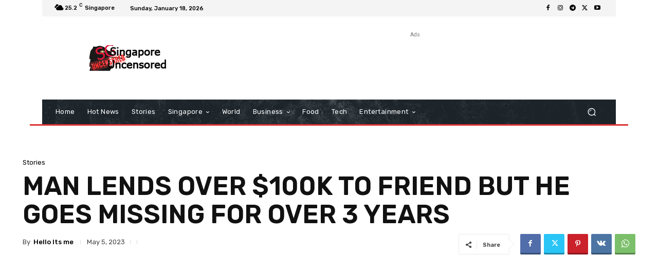

--- FILE ---
content_type: text/html; charset=UTF-8
request_url: https://singaporeuncensored.com/wp-admin/admin-ajax.php?td_theme_name=Newspaper&v=12.7.1
body_size: -447
content:
{"185308":389}

--- FILE ---
content_type: text/html; charset=utf-8
request_url: https://www.google.com/recaptcha/api2/aframe
body_size: 265
content:
<!DOCTYPE HTML><html><head><meta http-equiv="content-type" content="text/html; charset=UTF-8"></head><body><script nonce="_AsSRpo3olwiDJdhFVB_0g">/** Anti-fraud and anti-abuse applications only. See google.com/recaptcha */ try{var clients={'sodar':'https://pagead2.googlesyndication.com/pagead/sodar?'};window.addEventListener("message",function(a){try{if(a.source===window.parent){var b=JSON.parse(a.data);var c=clients[b['id']];if(c){var d=document.createElement('img');d.src=c+b['params']+'&rc='+(localStorage.getItem("rc::a")?sessionStorage.getItem("rc::b"):"");window.document.body.appendChild(d);sessionStorage.setItem("rc::e",parseInt(sessionStorage.getItem("rc::e")||0)+1);localStorage.setItem("rc::h",'1768707114290');}}}catch(b){}});window.parent.postMessage("_grecaptcha_ready", "*");}catch(b){}</script></body></html>